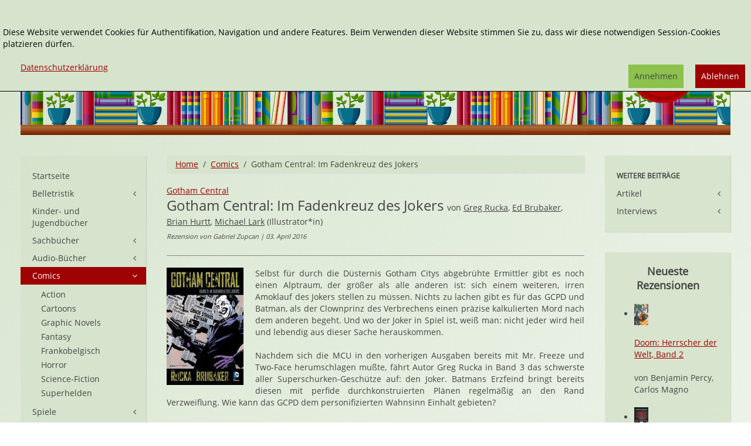

--- FILE ---
content_type: text/html; charset=utf-8
request_url: https://www.janetts-meinung.de/comics/gotham-central-im-fadenkreuz-des-jokers
body_size: 14066
content:
<!DOCTYPE HTML>
<html lang="de-de" dir="ltr"  data-config='{"twitter":0,"plusone":0,"facebook":0,"style":"janetts"}' xmlns:fb="http://ogp.me/ns/fb#">

<head>
<meta charset="utf-8">
<meta http-equiv="X-UA-Compatible" content="IE=edge">
<meta name="viewport" content="width=device-width, initial-scale=1">
<base href="https://www.janetts-meinung.de/comics/gotham-central-im-fadenkreuz-des-jokers" />
	<meta name="rights" content="Copyrigth: Janetts Meinung" />
	<meta name="author" content="Gabriel Zupcan" />
	<meta http-equiv="content-type" content="text/html; charset=utf-8" />
	<meta name="description" content="Gelinde gesagt, ist „Im Fadenkreuz des Jokers“ sicherlich eines der besten Bat- und Crime-Comics der letzten Jahre. Der einzige Vorwurf den man hier bringen kann ist, dass die Serie nur eine Neuauflage und bereits 2003 erschienen ist. Dazu kann man nur sagen: besser jetzt lesen, als nie." />
	<meta name="generator" content="Joomla! - Open Source Content Management" />
	<title>Gotham Central: Im Fadenkreuz des Jokers von Greg Rucka Ed Brubaker Brian Hurtt Michael Lark</title>
	<link href="/comics/gotham-central-im-fadenkreuz-des-jokers" rel="canonical" />
	<link href="/templates/yoo_master2/favicon.ico" rel="shortcut icon" type="image/vnd.microsoft.icon" />
	<link href="/media/zoo/applications/rezensionen/elements/adminrating/assets/css/adminrating.css?ver=20191031" rel="stylesheet" type="text/css" />
	<link href="/plugins/system/jce/css/content.css?e4a1e36ae218c0db24b2e3ae20e45dec" rel="stylesheet" type="text/css" />
	<link href="/modules/mod_zooitem/tmpl/list/style.css?ver=20191031" rel="stylesheet" type="text/css" />
	<link href="/modules/mod_zoocategorystats/tmpl/style.css" rel="stylesheet" type="text/css" />
	<link href="/media/plg_system_eprivacy/css/definitions.min.css?e4a1e36ae218c0db24b2e3ae20e45dec" rel="stylesheet" type="text/css" />
	<link href="/media/plg_system_eprivacy/css/ribbon.min.css?e4a1e36ae218c0db24b2e3ae20e45dec" rel="stylesheet" type="text/css" />
	<style type="text/css">
.plg_system_eprivacy_module .plg_system_eprivacy_message {
border:1px solid #a9a900;
background-color:#ffffe1;
padding:5px;
}
.plg_system_eprivacy_module .plg_system_eprivacy_message button.plg_system_eprivacy_agreed {
color:#000;
background-color:#0f0;
}
.plg_system_eprivacy_module .plg_system_eprivacy_message button.plg_system_eprivacy_declined {
color:#fff;
background-color:#f00;
}
.plg_system_eprivacy_module div.plg_system_eprivacy_accepted,
.plg_system_eprivacy_module div.plg_system_eprivacy_declined {
overflow:hidden;
border: 1px solid #ccc;
color: #999;
vertical-align:middle;

padding:5px;
}
.plg_system_eprivacy_module div.plg_system_eprivacy_accepted button,

.plg_system_eprivacy_module div.plg_system_eprivacy_declined button {
float:right;
}.activebar-container {
background-color:rgba(214,228,205,1);
border-bottom:1px solid #000000;
color:#000;
}
.activebar-container p {
margin:5px;
text-align:left;
}
.activebar-container button {
float:right;
clear:none;
margin:5px 10px;
padding:5px 10px;
}
.activebar-container button.decline {

}
.activebar-container button.accept {
background-color: #8cc14c;
}
.activebar-container ul.links,.activebar-container ul.links li {
display:block;
}
.activebar-container ul.links li {
margin:0 5px;
float:left;
clear:none;
}
.cookietable {

     overflow: hidden; 
}
	</style>
	<script type="application/json" class="joomla-script-options new">{"csrf.token":"bf1884618a1aa9d71e466bd7a6f9777f","system.paths":{"root":"","base":""},"joomla.jtext":{"PLG_SYS_EPRIVACY_JSMESSAGE":"By clicking OK, you are accepting cookies.","PLG_SYS_EPRIVACY_MESSAGE":"<br \/><br \/>Diese Website verwendet Cookies f\u00fcr Authentifikation, Navigation und andere Features. Beim Verwenden dieser Website stimmen Sie zu, dass wir diese notwendigen Session-Cookies platzieren d\u00fcrfen. ","PLG_SYS_EPRIVACY_TH_COOKIENAME":"Cookie Name","PLG_SYS_EPRIVACY_TH_COOKIEDOMAIN":"Domain","PLG_SYS_EPRIVACY_TH_COOKIEDESCRIPTION":"Description","PLG_SYS_EPRIVACY_TD_SESSIONCOOKIE":"Session Cookie","PLG_SYS_EPRIVACY_TD_SESSIONCOOKIE_DESC":"Session Cookie","PLG_SYS_EPRIVACY_POLICYTEXT":"Datenschutzerkl\u00e4rung","PLG_SYS_EPRIVACY_LAWLINK_TEXT":"","PLG_SYS_EPRIVACY_GDPRLINK_TEXT":"","PLG_SYS_EPRIVACY_AGREE":"Annehmen","PLG_SYS_EPRIVACY_DECLINE":"Ablehnen","PLG_SYS_EPRIVACY_CONFIRMUNACCEPT":"Performing this action will remove all cookies set by this website.  Third party cookies will no longer communicate to their parent sites, but cannot be removed by this website and must be removed by other means.\n\nAre you sure you want to disable and remove cookies?"},"plg_system_eprivacy":{"displaytype":"ribbon","autoopen":true,"accepted":false,"root":"\/index.php","cookies":{"sessioncookie":false,"accepted":[]},"cookie":{"domain":".www.janetts-meinung.de","path":null},"loginlinks":[],"country":"not detected","cookieregex":{"8":[{"name":"_ga","type":"string","domain":".janetts-meinung.de","path":"\/"},{"name":"_gat","type":"string","domain":".janetts-meinung.de","path":"\/"},{"name":"_gid","type":"string","domain":".janetts-meinung.de","path":"\/"}]},"policyurl":"\/datenschutz","policytarget":"_blank","agreeclass":"uk-button uk-button-default","declineclass":"uk-button uk-button-primary","lawlink":[]}}</script>
	<script src="/media/template/jquery.min-6b3340c4.js?e4a1e36ae218c0db24b2e3ae20e45dec" type="text/javascript"></script>
	<script src="/media/template/jquery-noconflict-89c0b6ae.js?e4a1e36ae218c0db24b2e3ae20e45dec" type="text/javascript"></script>
	<script src="/media/template/jquery-migrate.min-f2647b85.js?e4a1e36ae218c0db24b2e3ae20e45dec" type="text/javascript"></script>
	<script src="/media/zoo/assets/js/responsive.js?ver=20191031" type="text/javascript"></script>
	<script src="/components/com_zoo/assets/js/default.js?ver=20191031" type="text/javascript"></script>
	<script src="/media/template/bootstrap.min-c76ce838.js?e4a1e36ae218c0db24b2e3ae20e45dec" type="text/javascript"></script>
	<script src="/media/plg_system_eprivacy/js/base64.min.js?e4a1e36ae218c0db24b2e3ae20e45dec" type="text/javascript"></script>
	<script src="/media/plg_system_eprivacy/js/eprivacy.class.min.js?e4a1e36ae218c0db24b2e3ae20e45dec" type="text/javascript"></script>
	<script src="/media/system/js/core.js?e4a1e36ae218c0db24b2e3ae20e45dec" type="text/javascript"></script>
	<script src="/media/widgetkit/uikit2-6df644e4.js" type="text/javascript"></script>
	<script src="/media/widgetkit/wk-scripts-c5037b4d.js" type="text/javascript"></script>
	<meta property="og:url" content="https://www.janetts-meinung.de/comics/gotham-central-im-fadenkreuz-des-jokers" />
	<meta property="og:image" content="https://www.janetts-meinung.de/images/cover/9783957987334.jpg" /><meta property="og:image:width" content="131"/><meta property="og:image:height" content="200"/>
	<meta property="og:title" content="Gotham Central: Im Fadenkreuz des Jokers" />
	<meta property="og:site_name" content="Janetts Meinung" />
	<meta property="og:description" content=" Gelinde gesagt, ist &bdquo;Im Fadenkreuz des Jokers&ldquo; sicherlich eines der besten Bat- und Crime-Comics der letzten Jahre. Der einzige Vorwurf den man hier bringen kann ist, dass die Serie nur eine Neuauflage und bereits 2003 erschienen ist. Dazu kann man nur sagen: besser jetzt lesen, als nie." />
	<meta name="referrer" content="no-referrer">

<link rel="apple-touch-icon-precomposed" href="/templates/yoo_master2/apple_touch_icon.png">
<link rel="stylesheet" href="/media/template/bootstrap-923dfdb6.css">
<link rel="stylesheet" href="/media/template/theme-f4a79ae9.css">
<script src="/media/template/theme-727697a2.js"></script>
</head>

<body class="tm-sidebar-a-left tm-sidebar-b-right tm-sidebars-2 tm-noblog">
<div class="tm-bg-image">
	<div class="uk-container uk-container-center">

		
				<div class="tm-headerbar uk-clearfix uk-hidden-small">

						<a class="tm-logo" href="https://www.janetts-meinung.de">
	<div class="tm-logo-text">
  
</div></a>
			
			<div class="uk-panel">
<form id="search-40-696e204bc67f0" class="uk-search" action="/comics" method="post" data-uk-search="{'source': '/component/search/?tmpl=raw&amp;type=json&amp;ordering=&amp;searchphrase=exact', 'param': 'searchword', 'msgResultsHeader': 'Suchergebnis', 'msgMoreResults': 'Weitere Ergebnisse', 'msgNoResults': 'Nichts gefunden', flipDropdown: 1}">
	<input class="uk-search-field" type="text" name="searchword" placeholder="suchen...">
	<input type="hidden" name="task"   value="search">
    <input type="hidden" name="searchphrase" value="exact" />
	<input type="hidden" name="option" value="com_search">
	<input type="hidden" name="Itemid" value="1665">

</form>
</div>
<div class="uk-panel"><ul class="uk-nav uk-nav-parent-icon uk-nav-side" data-uk-nav="{}"><li><a href="/erweiterte-suche">Erweiterte Suche</a></li></ul></div>
<div class="uk-panel"></div>            <div class="tm-headerbar-inner"></div>
		</div>
		
				<nav class="tm-navbar uk-navbar uk-hidden-large uk-hidden-medium">

						
		<ul class="uk-navbar-nav uk-hidden-small">
			<li class="uk-parent" data-uk-dropdown>
				<a href="#"></a>
				<div class="uk-dropdown uk-dropdown-navbar">
	</div>
			</li>
		</ul>			
						<a href="#offcanvas" class="uk-navbar-toggle uk-visible-small" data-uk-offcanvas></a>
			
			
						<div class="uk-navbar-content uk-navbar-center uk-visible-small"><a class="tm-logo-small" href="https://www.janetts-meinung.de">
	<img src="/images/janetts-logo.svg" alt="logo" class="tm-logo-image-small" /></a></div>
			
		</nav>
		
		
		
				<div class="tm-middle uk-grid" data-uk-grid-match data-uk-grid-margin>

						<div class="tm-main uk-width-medium-3-5 uk-push-1-5">

				
								<main class="tm-content">

										<ul class="uk-breadcrumb"><li><a href="/">Home</a></li><li><a href="/comics">Comics</a></li><li class="uk-active"><span>Gotham Central: Im Fadenkreuz des Jokers</span></li></ul>					
					<div id="system-message-container">
</div>

<div class="yoo-zoo rezensionen-janetts rezensionen-janetts-gotham-central-im-fadenkreuz-des-jokers">

			
<div class="uk-article" itemscope itemtype="http://schema.org/Review">
    <div itemprop="itemReviewed" itemscope itemtype="http://schema.org/Book">
                     <a href="/gotham-central" title="Gotham Central">Gotham Central</a>             <br>
                <div class="tm-article-head">
                    <h1 class="uk-article-title tm-float-title">
                 <span itemprop="name">Gotham Central: Im Fadenkreuz des Jokers</span>             </h1>
            
        
                    <span class="tm-title-addition">
        von <a href="/greg-rucka" title="Greg Rucka">Greg Rucka</a>, <a href="/ed-brubaker" title="Ed Brubaker">Ed Brubaker</a>, <a href="/brian-hurtt" title="Brian Hurtt">Brian Hurtt</a>, <a href="/michael-lark" title="Michael Lark">Michael Lark</a> 
 (Illustrator*in)     </span>
        
                    <br/><span class="tm-meta">
        Rezension von  Gabriel Zupcan 
| 03. April 2016     </span>
        

    </div>
      
                <hr>
                    <div class="uk-align-medium-left">
                 

	<a href="/images/cover/9783957987334.jpg"  data-uk-lightbox><img src="/cache/com_zoo/images/9783957987334_71524864769ad49161fcf639c37bf727.jpg" alt="Gotham Central: Im Fadenkreuz des Jokers" width="131" height="200" itemprop="image" srcset="/images/cover/9783957987334.jpg 1.5x"/></a>
             </div>
        
                     <p>Selbst für durch die Düsternis Gotham Citys abgebrühte Ermittler gibt es noch einen Alptraum, der größer als alle anderen ist: sich einem weiteren, irren Amoklauf des Jokers stellen zu müssen. Nichts zu lachen gibt es für das GCPD und Batman, als der Clownprinz des Verbrechens einen präzise kalkulierten Mord nach dem anderen begeht. Und wo der Joker in Spiel ist, weiß man: nicht jeder wird heil und lebendig aus dieser Sache herauskommen.</p> 
 <p>Nachdem sich die MCU in den vorherigen Ausgaben bereits mit Mr. Freeze und Two-Face herumschlagen mußte, fährt Autor Greg Rucka in Band 3 das schwerste aller Superschurken-Geschütze auf: den Joker. Batmans Erzfeind bringt bereits diesen mit perfide durchkonstruierten Plänen regelmäßig an den Rand Verzweiflung. Wie kann das GCPD dem personifizierten Wahnsinn Einhalt gebieten?</p>
<p>Zuerst „beleuchtet“ aber Co-Autor Ed Brubaker im Prolog für uns im wahrsten Sinne des Wortes das Batsignal. Hat man sich nicht schon des Öfteren gefragt, wie es rechtlich abgedeckt ist, wenn die Polizeibehörde der Stadt durch ein offensichtlich überall sichtbares Zeichen, die „Konsultation“ durch einen Vigilanten heranzieht? Im Prolog wird uns erklärt, dass das Batsignal von einer zivilen Angestellten des GCPD namens Stacy bedient wird. Stacys Geschichte wirft nicht nur einen Blick auf ihren ungewöhnlichen Job und ihre seltsamen Träume, sondern auch auf einige Handlungsfäden aus den vorangegangenen Ausgaben, sowie einen alltäglichen Fall aus Gotham. Sehr stimmungsvoll schafft es Brubaker spielend an Ruckas Erzählstil anzuknüpfen.</p>
<p>Nach dem Einstieg geht es weiter in das Büro des Bürgermeisters, wo Commissioner Akins, der Nachfolger von Gordon, eine Besprechung hat. Das frostige Frühstückskränzchen wird jäh durch einen Schuss unterbrochen und der Bürgermeister liegt tot auf dem Teppich seines Büros. Der schockierte Akins alarmiert sofort die MCU, doch bevor die Ermittlungen Fahrt aufnehmen können, fallen weitere tödliche Schüsse und der vorweihnachtliche Schnee in Gothams Straßen färbt sich blutrot. Durch Hinweise auf einem Tatort wird sehr schnell klar, dass der Scharfschütze niemand geringerer als der Joker höchstselbst ist und leise Panik macht sich im GCPD breit, denn dieser Gegner ist tödlicher als jeder andere.</p>
<p>Die Jagd auf den Joker ist extrem spannend erzählt. Die düstere Atmosphäre gewinnt durch konstanten Schneefall zusätzlich an Drama und das vorsichtige Aufdecken der Puzzleteile hält den Leser gebannt in Atem. Es ist praktisch unmöglich diese Geschichte nicht am Stück durchzulesen. Neben dem Thrill der Haupthandlung vernachlässigt Rucka aber auch nicht die bereits vorhandenen Handlungselemente die sich seit Beginn der Serie entwickelt haben und die Zahnräder von Gotham Central fangen an wie ein perfektes Uhrwerk zu rotieren. Abgerundet wird es durch den realistischen Stil von Michael Lark und die Neo-Noir Farbgebung, so dass die Erzählung und die Darstellung eine perfekte Symbiose eingehen.</p>                                     <div class="uk-text-bold">
                  <div itemprop="description"><p>Gelinde gesagt, ist „Im Fadenkreuz des Jokers“ sicherlich eines der besten Bat- und Crime-Comics der letzten Jahre. Der einzige Vorwurf den man hier bringen kann ist, dass die Serie nur eine Neuauflage und bereits 2003 erschienen ist. Dazu kann man nur sagen: besser jetzt lesen, als nie.</p></div>             </div>
                        <div class="uk-grid uk-grid-medium uk-margin-top" >
                            <div class="uk-width-medium-1-2">
                    <div class="uk-panel uk-panel-box">
                        <h3 class="uk-panel-title">Details</h3>
                        <ul class="zoo-item-list zoo-list">
                            
<li class="element element-relateditemspro element-relateditems element-relateditems element-relateditems">
<div class="uk-grid">
	<div class="uk-text-bold uk-width-2-5">Autor*in: </div> <div class="uk-width-3-5 uk-text-break" ><a href="/greg-rucka" title="Greg Rucka">Greg Rucka</a><br /><a href="/ed-brubaker" title="Ed Brubaker">Ed Brubaker</a><br /><a href="/brian-hurtt" title="Brian Hurtt">Brian Hurtt</a><br /><a href="/michael-lark" title="Michael Lark">Michael Lark</a></div></div>
</li>

<li class="element element-relateditemspro element-relateditems element-relateditems element-relateditems">
<div class="uk-grid">
	<div class="uk-text-bold uk-width-2-5">Serie: </div> <div class="uk-width-3-5 uk-text-break" ><a href="/gotham-central" title="Gotham Central">Gotham Central</a></div></div>
</li>

<li class="element element-text">
<div class="uk-grid">
	<div class="uk-text-bold uk-width-2-5">Band: </div> <div class="uk-width-3-5 uk-text-break" >3</div></div>
</li>

<li class="element element-relateditemspro element-relateditems element-relateditems element-relateditems">
<div class="uk-grid">
	<div class="uk-text-bold uk-width-2-5">Verlag: </div> <div class="uk-width-3-5 uk-text-break" ><a href="/panini" title="Panini">Panini</a></div></div>
</li>

<li class="element element-relatedcategories">
<div class="uk-grid">
	<div class="uk-text-bold uk-width-2-5">Genre: </div> <div class="uk-width-3-5 uk-text-break" ><a href="/comics/superhelden">Superhelden</a></div></div>
</li>

<li class="element element-select">
<div class="uk-grid">
	<div class="uk-text-bold uk-width-2-5">Sprache: </div> <div class="uk-width-3-5 uk-text-break" >Deutsch</div></div>
</li>

<li class="element element-date">
<div class="uk-grid">
	<div class="uk-text-bold uk-width-2-5">Erschienen: </div> <div class="uk-width-3-5 uk-text-break" >03/2016</div></div>
</li>

<li class="element element-text">
<div class="uk-grid">
	<div class="uk-text-bold uk-width-2-5">Umfang: </div> <div class="uk-width-3-5 uk-text-break" itemprop="numberOfPages" >124 Seiten</div></div>
</li>

<li class="element element-select">
<div class="uk-grid">
	<div class="uk-text-bold uk-width-2-5">Typ: </div> <div class="uk-width-3-5 uk-text-break" >Taschenbuch</div></div>
</li>

<li class="element element-formatedtext">
<div class="uk-grid">
	<div class="uk-text-bold uk-width-2-5">EAN: </div> <div class="uk-width-3-5 uk-text-break" >4190220514992</div></div>
</li>

<li class="element element-formatedtext">
<div class="uk-grid">
	<div class="uk-text-bold uk-width-2-5">ISBN 13: </div> <div class="uk-width-3-5 uk-text-break" itemprop="isbn" >9783957987334</div></div>
</li>

<li class="element element-text">
<div class="uk-grid">
	<div class="uk-text-bold uk-width-2-5">Preis (D): </div> <div class="uk-width-3-5 uk-text-break" >14,99 €</div></div>
</li>                        </ul>
                    </div>
                </div>
                                        <div class="uk-width-medium-1-2">
                    <div class="uk-panel uk-panel-box">
                        <h3 class="uk-panel-title">Bewertung</h3>
                        <ul class="zoo-item-list zoo-list">
                            
<li class="element element-adminrating">
<div class="uk-grid">
	<div class="uk-text-bold uk-width-2-5">Gesamt: </div> <div class="uk-width-3-5 uk-text-break" >
<div class="yoo-zoo adminrating">
	<div class="adminrating-container star5">
        <div class="previous-adminrating" style="width: 100%;"></div>

        <div class="current-adminrating">

                            <div class="stars star5" title="5 von 5"></div>
                            <div class="stars star4" title="4 von 5"></div>
                            <div class="stars star3" title="3 von 5"></div>
                            <div class="stars star2" title="2 von 5"></div>
                            <div class="stars star1" title="1 von 5"></div>
                            <div class="stars star0" title="0 von 5"></div>
            
        </div>
	</div>

	
	

	
</div>
</div></div>
</li>

<li class="element element-adminrating">
<div class="uk-grid">
	<div class="uk-text-bold uk-width-2-5">Spannung: </div> <div class="uk-width-3-5 uk-text-break" >
<div class="yoo-zoo adminrating">
	<div class="adminrating-container star5">
        <div class="previous-adminrating" style="width: 100%;"></div>

        <div class="current-adminrating">

                            <div class="stars star5" title="5 von 5"></div>
                            <div class="stars star4" title="4 von 5"></div>
                            <div class="stars star3" title="3 von 5"></div>
                            <div class="stars star2" title="2 von 5"></div>
                            <div class="stars star1" title="1 von 5"></div>
                            <div class="stars star0" title="0 von 5"></div>
            
        </div>
	</div>

	
	

	
</div>
</div></div>
</li>

<li class="element element-adminrating">
<div class="uk-grid">
	<div class="uk-text-bold uk-width-2-5">Anspruch: </div> <div class="uk-width-3-5 uk-text-break" >
<div class="yoo-zoo adminrating">
	<div class="adminrating-container star5">
        <div class="previous-adminrating" style="width: 80%;"></div>

        <div class="current-adminrating">

                            <div class="stars star4" title="4 von 4"></div>
                            <div class="stars star3" title="3 von 4"></div>
                            <div class="stars star2" title="2 von 4"></div>
                            <div class="stars star1" title="1 von 4"></div>
                            <div class="stars star0" title="0 von 4"></div>
            
        </div>
	</div>

	
	

	
</div>
</div></div>
</li>

<li class="element element-adminrating">
<div class="uk-grid">
	<div class="uk-text-bold uk-width-2-5">Gewalt: </div> <div class="uk-width-3-5 uk-text-break" >
<div class="yoo-zoo adminrating">
	<div class="adminrating-container star5">
        <div class="previous-adminrating" style="width: 80%;"></div>

        <div class="current-adminrating">

                            <div class="stars star4" title="4 von 4"></div>
                            <div class="stars star3" title="3 von 4"></div>
                            <div class="stars star2" title="2 von 4"></div>
                            <div class="stars star1" title="1 von 4"></div>
                            <div class="stars star0" title="0 von 4"></div>
            
        </div>
	</div>

	
	

	
</div>
</div></div>
</li>

<li class="element element-adminrating">
<div class="uk-grid">
	<div class="uk-text-bold uk-width-2-5">Illustration: </div> <div class="uk-width-3-5 uk-text-break" >
<div class="yoo-zoo adminrating">
	<div class="adminrating-container star5">
        <div class="previous-adminrating" style="width: 80%;"></div>

        <div class="current-adminrating">

                            <div class="stars star4" title="4 von 4"></div>
                            <div class="stars star3" title="3 von 4"></div>
                            <div class="stars star2" title="2 von 4"></div>
                            <div class="stars star1" title="1 von 4"></div>
                            <div class="stars star0" title="0 von 4"></div>
            
        </div>
	</div>

	
	

	
</div>
</div></div>
</li>                        </ul>
                    </div>
					 					
						<div class="uk-panel uk-panel-box">
						   
							<ul class="zoo-item-list zoo-list">
								
<li class="element element-relateditemspro element-relateditems element-relateditems element-relateditems element-relateditems">
<div class="uk-grid">
	<div class="uk-text-bold uk-width-2-5">Schlagworte: </div> <div class="uk-width-3-5 uk-text-break" ><a href="/noir" title="Noir">Noir</a></div></div>
</li>							</ul>
						</div>
					
									
                </div>
				
            			

                            <div class="uk-width-medium-1-1 uk-text-right">
                    <span class="uk-text-small uk-text-muted ">Affiliate Links</span>
                    <ul class="tm-list-buttons uk-margin-remove-top">
                        
<li class="element element-amazonlink uk-margin-small-top" >
	<a href="http://www.amazon.de/dp/9783957987334/?tag=janetmeinu-21" target="_blank" rel="nofollow" class="uk-button uk-button-success">Bei Amazon bestellen</a></li>

<li class="element element-formatedtext uk-margin-small-top" >
	<a href="https://www.tyrolia.at/list/9783957987334?pk_campaign=janetts-meinung" target="_blank" rel="nofollow" class="uk-button uk-button-danger">Bei Tyrolia bestellen</a></li>

<li class="element element-link uk-margin-small-top" >
	<a class="uk-button tm-button-blue" href="https://www.paninishop.de/artikel/dgoce003-gotham-central-3-softcover-softcover" title="Bei Panini bestellen" target="_blank" >Bei Panini bestellen</a></li>                    </ul>
                </div>
                    </div>



        
        
        
                    <h3>Könnte Ihnen auch gefallen:</h3>

            <div class="uk-panel  uk-panel-box uk-panel-default tm-panel-highlight " >

                <div class="uk-panel-body">
            <div class="uk-grid-width-1-1 uk-grid-width-small-1-1 uk-grid-width-medium-1-1 uk-grid-width-large-1-3 uk-text-left uk-block-primary"  data-uk-grid="{gutter: 30}" id="tm-rezi-related">
             

<div>  <div class="uk-panel uk-panel-box">
            <div class="uk-panel-badge uk-badge  uk-badge-success">
             Taschenbuch         </div>
    <h2 class="uk-h4 uk-text-break">
	 <a title="Gotham Central: Bullocks letzter Fall" href="/comics/gotham-central-bullocks-letzter-fall">Gotham Central: Bullocks letzter Fall</a> </h2>



<div class="uk-align-medium-left">
	 
	<a href="/comics/gotham-central-bullocks-letzter-fall" title="Gotham Central: Bullocks letzter Fall" ><img src="/cache/com_zoo/images/9783957989758_7e53ec8ac9b77672ea9c212844083527.jpg" alt="Gotham Central: Bullocks letzter Fall" width="39" height="60" title="Gotham Central: Bullocks letzter Fall" /></a>
 </div>

	
<li class="element element-relatedcategories" >
	<strong>Genre: </strong> <a href="/comics/superhelden">Superhelden</a></li>

<li class="element element-textarea" >
	In den Nachwehen der Weihnachtstragödie, die der Joker verursacht hat, stürzen sich die Detectives der MCU auf zwei neue Fälle. Eine Tote in einem Müllcontainer zu Neujahr ruft die Huntress auf den...</li>




</div></div>
 

<div>  <div class="uk-panel uk-panel-box">
            <div class="uk-panel-badge uk-badge  uk-badge-success">
             Taschenbuch         </div>
    <h2 class="uk-h4 uk-text-break">
	 <a title="Gotham Central: Doppeltes Spiel" href="/comics/gotham-central-doppeltes-spiel">Gotham Central: Doppeltes Spiel</a> </h2>



<div class="uk-align-medium-left">
	 
	<a href="/comics/gotham-central-doppeltes-spiel" title="Gotham Central: Doppeltes Spiel" ><img src="/cache/com_zoo/images/9783957984845_64a3c41331c2800535bf6f8410a368f1.jpg" alt="Gotham Central: Doppeltes Spiel" width="39" height="60" title="Gotham Central: Doppeltes Spiel" /></a>
 </div>

	
<li class="element element-relatedcategories" >
	<strong>Genre: </strong> <a href="/comics/superhelden">Superhelden</a></li>

<li class="element element-textarea" >
	Es ist nicht immer einfach als Frau in der Macho-Umgebung der Major Crimes Unit des GCPD zu bestehen, und das obwohl diese selbst von einer Frau geleitet wird. Doch wenn ein alter Feind beginnt ihr das...</li>




</div></div>
 

<div>  <div class="uk-panel uk-panel-box">
            <div class="uk-panel-badge uk-badge  uk-badge-success">
             Taschenbuch         </div>
    <h2 class="uk-h4 uk-text-break">
	 <a title="Gotham Central: In Erfüllung der Pflicht" href="/comics/gotham-central-in-erfuellung-der-pflicht">Gotham Central: In Erfüllung der Pflicht</a> </h2>



<div class="uk-align-medium-left">
	 
	<a href="/comics/gotham-central-in-erfuellung-der-pflicht" title="Gotham Central: In Erfüllung der Pflicht" ><img src="/cache/com_zoo/images/9783957984838_a81228222892809eebd97894500cf529.jpg" alt="Gotham Central: In Erfüllung der Pflicht" width="39" height="60" title="Gotham Central: In Erfüllung der Pflicht" /></a>
 </div>

	
<li class="element element-relatedcategories" >
	<strong>Genre: </strong> <a href="/comics/superhelden">Superhelden</a></li>

<li class="element element-textarea" >
	In Gotham Citys Kampf gegen das Verbrechen werden die Kapitalverbrechen von Batman untersucht. Moment! Gibt es da nicht auch eine städtische Polizeibehörde die meistens komplett nutzlos ist und deren...</li>




</div></div>
 
 

<div>  <div class="uk-panel uk-panel-box">
            <div class="uk-panel-badge uk-badge  uk-badge-success">
             Taschenbuch         </div>
    <h2 class="uk-h4 uk-text-break">
	 <a title="Gotham Central: In Erfüllung der Pflicht" href="/comics/gotham-central-in-erfuellung-der-pflicht">Gotham Central: In Erfüllung der Pflicht</a> </h2>



<div class="uk-align-medium-left">
	 
	<a href="/comics/gotham-central-in-erfuellung-der-pflicht" title="Gotham Central: In Erfüllung der Pflicht" ><img src="/cache/com_zoo/images/9783957984838_a81228222892809eebd97894500cf529.jpg" alt="Gotham Central: In Erfüllung der Pflicht" width="39" height="60" title="Gotham Central: In Erfüllung der Pflicht" /></a>
 </div>

	
<li class="element element-relatedcategories" >
	<strong>Genre: </strong> <a href="/comics/superhelden">Superhelden</a></li>

<li class="element element-textarea" >
	In Gotham Citys Kampf gegen das Verbrechen werden die Kapitalverbrechen von Batman untersucht. Moment! Gibt es da nicht auch eine städtische Polizeibehörde die meistens komplett nutzlos ist und deren...</li>




</div></div>
 

<div>  <div class="uk-panel uk-panel-box">
            <div class="uk-panel-badge uk-badge  uk-badge-success">
             Taschenbuch         </div>
    <h2 class="uk-h4 uk-text-break">
	 <a title="Niemandsland 8" href="/comics/niemandsland-8">Niemandsland 8</a> </h2>



<div class="uk-align-medium-left">
	 
	<a href="/comics/niemandsland-8" title="Niemandsland 8" ><img src="/cache/com_zoo/images/9783741612855_c5a83189f4d51e8087c03639283fce45.jpg" alt="Niemandsland 8" width="38" height="60" title="Niemandsland 8" /></a>
 </div>

	
<li class="element element-relatedcategories" >
	<strong>Genre: </strong> <a href="/comics/superhelden">Superhelden</a></li>

<li class="element element-textarea" >
	Das Ende ist nah. Lex Luthors Lexcorp ist in Gotham City eingetroffen, um die Stadt wieder aufzubauen. Doch es wäre nicht Luthor, wenn er nicht seine egoistischen Ziele verfolgen würde. Batman und seine...</li>




</div></div>
 

<div>  <div class="uk-panel uk-panel-box">
            <div class="uk-panel-badge uk-badge  uk-badge-success">
             Hardcover         </div>
    <h2 class="uk-h4 uk-text-break">
	 <a title="Die Schlinge zieht sich zu" href="/comics/die-schlinge-zieht-sich-zu">Die Schlinge zieht sich zu</a> </h2>



<div class="uk-align-medium-left">
	 
	<a href="/comics/die-schlinge-zieht-sich-zu" title="Die Schlinge zieht sich zu" ><img src="/cache/com_zoo/images/9783936480726_110daa1ff68b0e658467ad412e4a8a5b.jpg" alt="Die Schlinge zieht sich zu" width="39" height="60" title="Die Schlinge zieht sich zu" /></a>
 </div>

	
<li class="element element-textarea" >
	Wenn man in einer gefährlichen Situation steckt, glaubt man oft, es kann nicht mehr schlimmer kommen. Dieser Glaube hält dann genau so lange an, bis es schlimmer kommt. Dem Doppelagenten Holden Carver...</li>




</div></div>
 

<div>  <div class="uk-panel uk-panel-box">
            <div class="uk-panel-badge uk-badge  uk-badge-success">
             Taschenbuch         </div>
    <h2 class="uk-h4 uk-text-break">
	 <a title="Superman Sonderband - Clark Kent ist Superman" href="/comics/superman-sonderband-clark-kent-ist-superman">Superman Sonderband - Clark Kent ist Superman</a> </h2>



<div class="uk-align-medium-left">
	 
	<a href="/comics/superman-sonderband-clark-kent-ist-superman" title="Superman Sonderband - Clark Kent ist Superman" ><img src="/cache/com_zoo/images/9783741620768_a9eef03f4f079850e586f7e567153092.jpg" alt="Superman Sonderband - Clark Kent ist Superman" width="39" height="60" title="Superman Sonderband - Clark Kent ist Superman" /></a>
 </div>

	
<li class="element element-relatedcategories" >
	<strong>Genre: </strong> <a href="/comics/superhelden">Superhelden</a></li>

<li class="element element-textarea" >
	Wie gut, dass niemand weiß, dass Clark Kent, der unauffällige Reporter aus dem Kaff Smallville in Wirklichkeit SUPERMAN, der größte Held der Erde ist! Doch was würde geschehen, wenn seine Geheimidentität...</li>




</div></div>
 

<div>  <div class="uk-panel uk-panel-box">
            <div class="uk-panel-badge uk-badge  uk-badge-success">
             Taschenbuch         </div>
    <h2 class="uk-h4 uk-text-break">
	 <a title="Niemandsland 7" href="/comics/niemandsland-7">Niemandsland 7</a> </h2>



<div class="uk-align-medium-left">
	 
	<a href="/comics/niemandsland-7" title="Niemandsland 7" ><img src="/cache/com_zoo/images/9783741609756_1cd7b848a14fed01bbdb085aae11218e.jpg" alt="Niemandsland 7" width="39" height="60" title="Niemandsland 7" /></a>
 </div>

	
<li class="element element-relatedcategories" >
	<strong>Genre: </strong> <a href="/comics/superhelden">Superhelden</a></li>

<li class="element element-textarea" >
	Die Lage im Niemandsland spitzt sich weiter zu: die Splitterfaktion des GCPD unter SWAT-Officer Pettit wird zunehmend aggressiver und ist bereit über die Leichen von Unschuldigen zu gehen. Catwoman kehrt...</li>




</div></div>
 

<div>  <div class="uk-panel uk-panel-box">
            <div class="uk-panel-badge uk-badge  uk-badge-success">
             Hardcover         </div>
    <h2 class="uk-h4 uk-text-break">
	 <a title="Die Gretchenfrage" href="/comics/die-gretchenfrage">Die Gretchenfrage</a> </h2>



<div class="uk-align-medium-left">
	 
	<a href="/comics/die-gretchenfrage" title="Die Gretchenfrage" ><img src="/cache/com_zoo/images/9783936480733_0e7d6ddf844adf8352b1b2060753c1fd.jpg" alt="Die Gretchenfrage" width="40" height="60" title="Die Gretchenfrage" /></a>
 </div>

	
<li class="element element-textarea" >
	Gewisse Fragen gehen in die Literaturgeschichte ein. Zum Beispiel die so genannte "Gretchenfrage". Ihren Ursprung hat sie in Goethes Faust, der Tragödie erster Teil. In Ed Brubakers Graphic Novel "Sleeper"...</li>




</div></div>
 

<div>  <div class="uk-panel uk-panel-box">
            <div class="uk-panel-badge uk-badge  uk-badge-success">
             Taschenbuch         </div>
    <h2 class="uk-h4 uk-text-break">
	 <a title="Nackte Angst" href="/comics/nackte-angst">Nackte Angst</a> </h2>



<div class="uk-align-medium-left">
	 
	<a href="/comics/nackte-angst" title="Nackte Angst" ><img src="/cache/com_zoo/images/9783862015924_32fdc2d86499d138a101308cafd84a6b.jpg" alt="Nackte Angst" width="38" height="60" title="Nackte Angst" /></a>
 </div>

	
<li class="element element-textarea" >
	Angst kann sehr gesund und hilfreich sein. Sie lässt uns in entscheidenden Situationen vorsichtiger sein und gibt uns möglicherweise auch den nötigen Adrenalinkick, um die notwendige Anstrengung zu...</li>




</div></div>
 

<div>  <div class="uk-panel uk-panel-box">
            <div class="uk-panel-badge uk-badge  uk-badge-success">
             Hardcover         </div>
    <h2 class="uk-h4 uk-text-break">
	 <a title="Das lange Erwachen" href="/comics/das-lange-erwachen">Das lange Erwachen</a> </h2>



<div class="uk-align-medium-left">
	 
	<a href="/comics/das-lange-erwachen" title="Das lange Erwachen" ><img src="/cache/com_zoo/images/9783936480740_c55a52e1ce8ed77133fd2a841bf320bc.jpg" alt="Das lange Erwachen" width="39" height="60" title="Das lange Erwachen" /></a>
 </div>

	
<li class="element element-textarea" >
	Das Wort "Schläfer" kann unterschiedliche Bedeutungen haben. Entweder bezeichnet es völlig harmlos eine Person die schläft oder jemanden, der in ein bestimmtes System eingeschleust wurde und dort auf...</li>




</div></div>
 

<div>  <div class="uk-panel uk-panel-box">
            <div class="uk-panel-badge uk-badge  uk-badge-success">
             Hardcover         </div>
    <h2 class="uk-h4 uk-text-break">
	 <a title="Das Schaf im Wolfspelz" href="/comics/das-schaf-im-wolfspelz">Das Schaf im Wolfspelz</a> </h2>



<div class="uk-align-medium-left">
	 
	<a href="/comics/das-schaf-im-wolfspelz" title="Das Schaf im Wolfspelz" ><img src="/cache/com_zoo/images/9783936480719_e56c0776e25c2ea3f674256ad72c7502.jpg" alt="Das Schaf im Wolfspelz" width="39" height="60" title="Das Schaf im Wolfspelz" /></a>
 </div>

	
<li class="element element-textarea" >
	Es gibt Comicautoren, die Schlagzeilen machen. Doch meist handelt es sich dabei nur um kurze Anekdoten, wenn ein Autor gefragt wird, wie er zur Verfilmung seiner Werke steht. Ed Brubaker hat allerdings...</li>




</div></div>
 

<div>  <div class="uk-panel uk-panel-box">
            <div class="uk-panel-badge uk-badge  uk-badge-success">
             Taschenbuch         </div>
    <h2 class="uk-h4 uk-text-break">
	 <a title="Blutsbande" href="/comics/blutsbande">Blutsbande</a> </h2>



<div class="uk-align-medium-left">
	 
	<a href="/comics/blutsbande" title="Blutsbande" ><img src="/cache/com_zoo/images/9783866076488_94789f3790b7ef85ce7f33cc3edc8d7d.jpg" alt="Blutsbande" width="39" height="60" title="Blutsbande" /></a>
 </div>

	
<li class="element element-textarea" >
	Familienbande sind nicht immer durch positive Gefühlen zwischen den einzelnen Verwandten gekennzeichnet. Aber trotz Streitigkeiten und eventuellen Gewaltfällen ist es dennoch etwas anderes, wenn ein...</li>




</div></div>
 

<div>  <div class="uk-panel uk-panel-box">
            <div class="uk-panel-badge uk-badge  uk-badge-success">
             Taschenbuch         </div>
    <h2 class="uk-h4 uk-text-break">
	 <a title="Gotham Central: Bullocks letzter Fall" href="/comics/gotham-central-bullocks-letzter-fall">Gotham Central: Bullocks letzter Fall</a> </h2>



<div class="uk-align-medium-left">
	 
	<a href="/comics/gotham-central-bullocks-letzter-fall" title="Gotham Central: Bullocks letzter Fall" ><img src="/cache/com_zoo/images/9783957989758_7e53ec8ac9b77672ea9c212844083527.jpg" alt="Gotham Central: Bullocks letzter Fall" width="39" height="60" title="Gotham Central: Bullocks letzter Fall" /></a>
 </div>

	
<li class="element element-relatedcategories" >
	<strong>Genre: </strong> <a href="/comics/superhelden">Superhelden</a></li>

<li class="element element-textarea" >
	In den Nachwehen der Weihnachtstragödie, die der Joker verursacht hat, stürzen sich die Detectives der MCU auf zwei neue Fälle. Eine Tote in einem Müllcontainer zu Neujahr ruft die Huntress auf den...</li>




</div></div>
 

<div>  <div class="uk-panel uk-panel-box">
            <div class="uk-panel-badge uk-badge  uk-badge-success">
             Taschenbuch         </div>
    <h2 class="uk-h4 uk-text-break">
	 <a title="Amerikanische Träumer" href="/comics/amerikanische-traeumer">Amerikanische Träumer</a> </h2>



<div class="uk-align-medium-left">
	 
	<a href="/comics/amerikanische-traeumer" title="Amerikanische Träumer" ><img src="/cache/com_zoo/images/B007Q1LASC_25078d5f8abdff768f59e050e7fda8be.jpg" alt="Amerikanische Träumer" width="39" height="60" title="Amerikanische Träumer" /></a>
 </div>

	
<li class="element element-textarea" >
	Captain America bekommt eine neue "Nummer 1" verpaßt. Solche Ausgaben freuen Sammler und ermuntern vielleicht den einen oder anderen tapferen Neueinsteiger, der sich dadurch vor Jahrzehnten an Marvel-Story-Ballast...</li>




</div></div>
 

<div>  <div class="uk-panel uk-panel-box">
            <div class="uk-panel-badge uk-badge  uk-badge-success">
             Taschenbuch         </div>
    <h2 class="uk-h4 uk-text-break">
	 <a title="Niemandsland 2" href="/comics/batman-niemandsland">Niemandsland 2</a> </h2>



<div class="uk-align-medium-left">
	 
	<a href="/comics/batman-niemandsland" title="Niemandsland 2" ><img src="/cache/com_zoo/images/9783741604829_8b833cdc8eb5c2218fc75877b4316fb5.jpg" alt="Niemandsland 2" width="39" height="60" title="Niemandsland 2" /></a>
 </div>

	
<li class="element element-relatedcategories" >
	<strong>Genre: </strong> <a href="/comics/superhelden">Superhelden</a></li>

<li class="element element-textarea" >
	Gotham City liegt in Schutt und Asche. Zwischen den Ruinen versucht Batman die Ordnung wieder herzustellen. Er hat Verbündete wie das neue Batgirl, seinen treuen Butler Alfred und Azrael, den Helden auf...</li>




</div></div>
 

<div>  <div class="uk-panel uk-panel-box">
            <div class="uk-panel-badge uk-badge  uk-badge-success">
             Taschenbuch         </div>
    <h2 class="uk-h4 uk-text-break">
	 <a title="Catwoman von Ed Brubaker, Band 1" href="/comics/catwoman-von-ed-brubaker-band-1">Catwoman von Ed Brubaker, Band 1</a> </h2>



<div class="uk-align-medium-left">
	 
	<a href="/comics/catwoman-von-ed-brubaker-band-1" title="Catwoman von Ed Brubaker, Band 1" ><img src="/cache/com_zoo/images/9783741625015_b5cc276916e5c8a917e7f343dfec1d1c.jpg" alt="Catwoman von Ed Brubaker, Band 1" width="39" height="60" title="Catwoman von Ed Brubaker, Band 1" /></a>
 </div>

	
<li class="element element-relatedcategories" >
	<strong>Genre: </strong> <a href="/comics/superhelden">Superhelden</a></li>

<li class="element element-textarea" >
	Es gibt Nebencharaktere, die dazu verdammt sind, eine Existenz im Schatten eines größeren, wichtigeren oder prominenteren Protagonisten zu verleben. Zum Glück ist das nicht immer der Fall, sonst wären...</li>




</div></div>
 

<div>  <div class="uk-panel uk-panel-box">
            <div class="uk-panel-badge uk-badge  uk-badge-success">
             Taschenbuch         </div>
    <h2 class="uk-h4 uk-text-break">
	 <a title="Niemandsland 3" href="/comics/niemandsland-3">Niemandsland 3</a> </h2>



<div class="uk-align-medium-left">
	 
	<a href="/comics/niemandsland-3" title="Niemandsland 3" ><img src="/cache/com_zoo/images/9783741605260_7cc13189c5797f79a05f11ef2e654db8.jpg" alt="Niemandsland 3" width="39" height="60" title="Niemandsland 3" /></a>
 </div>

	
<li class="element element-relatedcategories" >
	<strong>Genre: </strong> <a href="/comics/superhelden">Superhelden</a></li>

<li class="element element-textarea" >
	Commissioner Gordon hat eine Entscheidung gefällt. Auf Batman wird er sich künftig nicht verlassen. Zu tief sitzt die Enttäuschung darüber, im zerstörten Gotham im Stich gelassen worden zu sein. Der...</li>




</div></div>
 

<div>  <div class="uk-panel uk-panel-box">
            <div class="uk-panel-badge uk-badge  uk-badge-success">
             Taschenbuch         </div>
    <h2 class="uk-h4 uk-text-break">
	 <a title="Convergence Megaband" href="/comics/convergence-megaband">Convergence Megaband</a> </h2>



<div class="uk-align-medium-left">
	 
	<a href="/comics/convergence-megaband" title="Convergence Megaband" ><img src="/cache/com_zoo/images/9783957986238_5fdf298ea1f0bc80191f96e981ec5909.jpg" alt="Convergence Megaband" width="38" height="60" title="Convergence Megaband" /></a>
 </div>

	
<li class="element element-relatedcategories" >
	<strong>Genre: </strong> <a href="/comics/superhelden">Superhelden</a></li>

<li class="element element-textarea" >
	„Convergence – Kampf der Welten“ ist das aktuelle Megaevent von DC Comics, das sich durch sämtliche erscheinenden Serien zieht und den gesamten Erscheinungskalender beherrscht. Der einfache Name...</li>




</div></div>
 

<div>  <div class="uk-panel uk-panel-box">
            <div class="uk-panel-badge uk-badge  uk-badge-success">
             Taschenbuch         </div>
    <h2 class="uk-h4 uk-text-break">
	 <a title="Obsession" href="/comics/obsession">Obsession</a> </h2>



<div class="uk-align-medium-left">
	 
	<a href="/comics/obsession" title="Obsession" ><img src="/cache/com_zoo/images/9783866078512_27c1607869fdcf4cea244f68fd754898.jpg" alt="Obsession" width="39" height="60" title="Obsession" /></a>
 </div>

	
<li class="element element-textarea" >
	Von etwas besessen zu sein, ist nicht nur den Opfern von Exorzisten vorbehalten. Im übertragenen bedeutet der Begriff nämlich, dass man von etwas nicht mehr loskommt oder seine Gedanken nicht von etwas...</li>




</div></div>
 

<div>  <div class="uk-panel uk-panel-box">
            <div class="uk-panel-badge uk-badge  uk-badge-success">
             Taschenbuch         </div>
    <h2 class="uk-h4 uk-text-break">
	 <a title="Iron Fist - Endspiel" href="/comics/iron-fist-endspiel">Iron Fist - Endspiel</a> </h2>



<div class="uk-align-medium-left">
	 
	<a href="/comics/iron-fist-endspiel" title="Iron Fist - Endspiel" ><img src="/cache/com_zoo/images/9783741600364_b8a935a1be0e9df470b2667ab20cb5ed.jpg" alt="Iron Fist - Endspiel" width="39" height="60" title="Iron Fist - Endspiel" /></a>
 </div>

	
<li class="element element-relatedcategories" >
	<strong>Genre: </strong> <a href="/comics/superhelden">Superhelden</a></li>

<li class="element element-textarea" >
	Es ist der Anzahl der Charaktere in gewissen Comicuniversen geschuldet, dass manche von ihnen ewige Randcharaktere bleiben. Randfiguren, die vielleicht immer wieder in Teams auftauchen oder als Sidekicks...</li>




</div></div>
 

<div>  <div class="uk-panel uk-panel-box">
            <div class="uk-panel-badge uk-badge  uk-badge-success">
             Taschenbuch         </div>
    <h2 class="uk-h4 uk-text-break">
	 <a title="Gotham Central: Doppeltes Spiel" href="/comics/gotham-central-doppeltes-spiel">Gotham Central: Doppeltes Spiel</a> </h2>



<div class="uk-align-medium-left">
	 
	<a href="/comics/gotham-central-doppeltes-spiel" title="Gotham Central: Doppeltes Spiel" ><img src="/cache/com_zoo/images/9783957984845_64a3c41331c2800535bf6f8410a368f1.jpg" alt="Gotham Central: Doppeltes Spiel" width="39" height="60" title="Gotham Central: Doppeltes Spiel" /></a>
 </div>

	
<li class="element element-relatedcategories" >
	<strong>Genre: </strong> <a href="/comics/superhelden">Superhelden</a></li>

<li class="element element-textarea" >
	Es ist nicht immer einfach als Frau in der Macho-Umgebung der Major Crimes Unit des GCPD zu bestehen, und das obwohl diese selbst von einer Frau geleitet wird. Doch wenn ein alter Feind beginnt ihr das...</li>




</div></div>
 

<div>  <div class="uk-panel uk-panel-box">
            <div class="uk-panel-badge uk-badge  uk-badge-success">
             Taschenbuch         </div>
    <h2 class="uk-h4 uk-text-break">
	 <a title="Niemandsland 4" href="/comics/niemandsland-4">Niemandsland 4</a> </h2>



<div class="uk-align-medium-left">
	 
	<a href="/comics/niemandsland-4" title="Niemandsland 4" ><img src="/cache/com_zoo/images/9783741606885_3c5f28bed0a31607e8d04e357b08d32c.jpg" alt="Niemandsland 4" width="39" height="60" title="Niemandsland 4" /></a>
 </div>

	
<li class="element element-relatedcategories" >
	<strong>Genre: </strong> <a href="/comics/superhelden">Superhelden</a></li>

<li class="element element-textarea" >
	Batman hat Befehle ausgegeben. Jedes Mitglied seines Teams hat eine bestimmte Aufgabe zu lösen. Nightwing trifft eine der härtesten: Er soll das Hochsicherheitsgefängnis Blackgate von der Herrschaft...</li>




</div></div>
             </div>
                </div>
            </div>
        
    </div>

            <div class="uk-hidden" itemprop="author" itemscope itemtype="http://schema.org/Person">
            <div itemprop="name"> Gabriel Zupcan </div>

        </div>
    
            <div class="uk-hidden">
             
<div class="yoo-zoo adminrating">
	<div class="adminrating-container star5">
        <div class="previous-adminrating" style="width: 100%;"></div>

        <div class="current-adminrating">

                            <div class="stars star5" title="5 von 5"></div>
                            <div class="stars star4" title="4 von 5"></div>
                            <div class="stars star3" title="3 von 5"></div>
                            <div class="stars star2" title="2 von 5"></div>
                            <div class="stars star1" title="1 von 5"></div>
                            <div class="stars star0" title="0 von 5"></div>
            
        </div>
	</div>

	
	

			<div itemprop="reviewRating" itemscope itemtype="http://schema.org/Rating">
			<meta itemprop="ratingValue" content="5" />
		</div>
	
</div>
         </div>
    
</div>	
</div>
				</main>
				
				
			</div>
			
                                                            <aside class="tm-sidebar-a uk-width-medium-1-5 uk-pull-3-5"><div class="uk-panel uk-panel-box uk-hidden-small"><ul class="uk-nav uk-nav-parent-icon uk-nav-side" data-uk-nav="{}"><li><a href="/">Startseite</a></li><li class="uk-parent"><a href="/belletristik">Belletristik</a><ul class="uk-nav-sub"><li><a href="/belletristik/biografien">Biografien</a></li><li><a href="/belletristik/fantasy">Fantasy</a></li><li><a href="/belletristik/historische-romane">Historische Romane</a></li><li><a href="/belletristik/horror-mystery">Horror &amp; Mystery</a></li><li><a href="/belletristik/klassiker">Klassiker</a></li><li><a href="/belletristik/maerchen-sagen">Märchen &amp; Sagen</a></li><li><a href="/belletristik/roman">Roman</a></li><li><a href="/belletristik/science-fiction">Science-Fiction</a></li><li><a href="/belletristik/thriller-krimis">Thriller &amp; Krimis</a></li><li><a href="/belletristik/weihnachten">Weihnachten</a></li></ul></li><li><a href="/kinder-und-jugendbuecher">Kinder- und Jugendbücher</a></li><li class="uk-parent"><a href="/sachbuecher">Sachbücher</a><ul class="uk-nav-sub"><li><a href="/sachbuecher/basteln-handarbeit">DIY</a></li><li><a href="/sachbuecher/fotografie">Bildbände &amp; Fotografie</a></li><li><a href="/sachbuecher/geschichte">Geschichte</a></li><li><a href="/sachbuecher/kochen-backen">Kochen &amp; Backen</a></li><li><a href="/sachbuecher/kunst-und-kultur">Kunst &amp; Kultur</a></li><li><a href="/sachbuecher/lifestyle">Lifestyle</a></li><li><a href="/sachbuecher/natur-und-tierwelt">Natur und Tierwelt</a></li><li><a href="/sachbuecher/ostern-1">Ostern</a></li><li><a href="/sachbuecher/software">Software</a></li><li><a href="/sachbuecher/reisen-sprachen">Reisen und Sprachen</a></li><li><a href="/sachbuecher/weihnachten-6">Weihnachten</a></li><li><a href="/sachbuecher/wissenschaft-technik">Wissenschaft &amp; Technik</a></li></ul></li><li class="uk-parent"><a href="/audio-buecher">Audio-Bücher</a><ul class="uk-nav-sub"><li><a href="/audio-buecher/fantasy-5">Fantasy</a></li><li><a href="/audio-buecher/fremdsprachen-1">Fremdsprachen</a></li><li><a href="/audio-buecher/historisch-1">Historisch</a></li><li><a href="/audio-buecher/horror">Horror</a></li><li><a href="/audio-buecher/humor">Humor</a></li><li><a href="/audio-buecher/klassiker-1">Klassiker</a></li><li><a href="/audio-buecher/krimis-thriller">Krimis &amp; Thriller</a></li><li><a href="/audio-buecher/kurzgeschichten">Kurzgeschichten</a></li><li><a href="/audio-buecher/science-fiction-1">Science-Fiction</a></li><li><a href="/audio-buecher/unterhaltung-audio">Unterhaltung</a></li><li><a href="/audio-buecher/weihnachten-7">Weihnachten</a></li></ul></li><li class="uk-parent uk-active"><a href="/comics">Comics</a><ul class="uk-nav-sub"><li><a href="/comics/action">Action</a></li><li><a href="/comics/cartoons">Cartoons</a></li><li><a href="/comics/graphic-novels">Graphic Novels</a></li><li><a href="/comics/fantasy-6">Fantasy</a></li><li><a href="/comics/frankobelgisch">Frankobelgisch</a></li><li><a href="/comics/horror-1">Horror</a></li><li><a href="/comics/science-fiction-3">Science-Fiction</a></li><li><a href="/comics/superhelden">Superhelden</a></li></ul></li><li class="uk-parent"><a href="/spiele">Spiele</a><ul class="uk-nav-sub"><li><a href="/spiele/brettspiel">Brettspiel</a></li><li><a href="/spiele/digitales-spielen">Digitales Spielen</a></li><li><a href="/spiele/knobeln-raetseln">Knoblen &amp; Rätsel</a></li><li><a href="/spiele/kartenspiele">Kartenspiele</a></li><li><a href="/spiele/spielzeug">Spielzeug</a></li></ul></li><li class="uk-parent"><a href="#">weitere Rezensionen</a>
<ul class="uk-nav-sub"><li class="uk-parent"><a href="/weitere-themen/rollenspiele">Rollenspiele</a><ul><li><a href="/weitere-themen/rollenspiele/cthulhu">Cthulhu</a></li><li><a href="/weitere-themen/rollenspiele/rolemaster">Rolemaster</a></li><li><a href="/weitere-themen/rollenspiele/shadowrun">Shadowrun</a></li><li><a href="/weitere-themen/rollenspiele/warhammer">Warhammer</a></li><li><a href="/weitere-themen/rollenspiele/sonstiges">sonstiges</a></li></ul></li><li><a href="/weitere-themen/musik">Musik</a></li><li class="uk-parent"><a href="/weitere-themen/dvds-kino">DVDs &amp; Kino</a><ul><li><a href="/weitere-themen/dvds-kino/filme-fuer-kinder">Kinderfilme</a></li><li><a href="/weitere-themen/dvds-kino/filme-und-serien">Filme &amp; Serien</a></li></ul></li><li><a href="/weitere-themen/elektronische-spiele">Elektronische Spiele</a></li></ul></li></ul></div>
<div class="uk-panel uk-panel-box uk-hidden-small tm-bg-variant-1"><ul class="uk-nav uk-nav-parent-icon uk-nav-side" data-uk-nav="{}"><li class="uk-nav-header">Autor*innen &amp; Verlage
</li><li><a href="/autoren">Autor*innen</a></li><li><a href="/verlage">Verlage</a></li><li><a href="/serien">Serien</a></li><li class="uk-nav-header">Infos
</li><li class="uk-parent"><a href="/ueber-uns">Über 'Janetts Meinung'</a><ul class="uk-nav-sub"><li><a href="/ueber-uns/das-team-jm">Das Team</a></li></ul></li><li><a href="/impressum">Impressum</a></li><li><a href="/kontakt">Kontakt</a></li><li><a href="/datenschutz">Datenschutz</a></li></ul></div></aside>
                                                <aside class="tm-sidebar-b uk-width-medium-1-5"><div class="uk-panel uk-panel-box uk-hidden-small tm-bg-variant-2"><ul class="uk-nav uk-nav-parent-icon uk-nav-side" data-uk-nav="{}"><li class="uk-nav-header">weitere Beiträge
</li><li class="uk-parent"><a href="/artikel-2">Artikel</a><ul class="uk-nav-sub"><li><a href="/artikel-2/inhaltsverzeichnis-artikel">Inhaltsverzeichnis</a></li></ul></li><li class="uk-parent"><a href="/interviews">Interviews</a><ul class="uk-nav-sub"><li><a href="/interviews/inhaltsverzeichnis-interviews">Inhaltsverzeichnis</a></li></ul></li></ul></div>
<div class="uk-panel uk-panel-box tm-bg-variant-4"><h3 class="uk-panel-title">Neueste Rezensionen</h3>

<ul class="zoo-item-list zoo-list rezensionen-janetts">
		<li>
<div class="layout-layout3 ">

		<div class="media media-left"> 
	<a href="/comics/doom-herrscher-der-welt-band-2" title="Doom: Herrscher der Welt, Band 2" ><img src="/cache/com_zoo/images/9783741644740_10933e33aa0831bdbcfa58e6af687bbf.jpg" alt="Doom: Herrscher der Welt, Band 2" width="24" height="36" title="Doom: Herrscher der Welt, Band 2" /></a>
 </div>
		
		<p class="title"> <a title="Doom: Herrscher der Welt, Band 2" href="/comics/doom-herrscher-der-welt-band-2">Doom: Herrscher der Welt, Band 2</a> </p>
		
		<p class="meta"><span class="element element-relateditemspro element-relateditems element-relateditems element-relateditems element-relateditems element-relateditems element-relateditems element-relateditems first last">
	von Benjamin Percy, Carlos Magno</span></p>
		
		
		
		
	
</div></li>
		<li>
<div class="layout-layout3 ">

		<div class="media media-left"> 
	<a href="/belletristik/herzfluch" title="Herzfluch" ><img src="/cache/com_zoo/images/9783442494637_fc9b5f4a0e61ee3221a02fe1c490114a.jpg" alt="Herzfluch" width="24" height="36" title="Herzfluch" /></a>
 </div>
		
		<p class="title"> <a title="Herzfluch" href="/belletristik/herzfluch">Herzfluch</a> </p>
		
		<p class="meta"><span class="element element-relateditemspro element-relateditems element-relateditems element-relateditems element-relateditems element-relateditems element-relateditems element-relateditems first last">
	von Andreas Gruber</span></p>
		
		
		
		
	
</div></li>
		<li>
<div class="layout-layout3 ">

		<div class="media media-left"> 
	<a href="/belletristik/die-chronik-der-drachenlanze-sammelband" title="Die Chronik der Drachenlanze" ><img src="/cache/com_zoo/images/9783764533700_0e909e4da975e971e8c0ad9911dcaa7a.jpg" alt="Die Chronik der Drachenlanze" width="24" height="36" title="Die Chronik der Drachenlanze" /></a>
 </div>
		
		<p class="title"> <a title="Die Chronik der Drachenlanze" href="/belletristik/die-chronik-der-drachenlanze-sammelband">Die Chronik der Drachenlanze</a> </p>
		
		<p class="meta"><span class="element element-relateditemspro element-relateditems element-relateditems element-relateditems element-relateditems element-relateditems element-relateditems element-relateditems first last">
	von Magaret Weis, Tracy Hickman</span></p>
		
		
		
		
	
</div></li>
		<li>
<div class="layout-layout3 ">

		<div class="media media-left"> 
	<a href="/belletristik/die-kinder-des-seefahrers-band-1" title="Die Kinder des Seefahrers, Band 1" ><img src="/cache/com_zoo/images/9783608966114_88f67c21abf87e389c8144f31a94e318.jpg" alt="Die Kinder des Seefahrers, Band 1" width="24" height="38" title="Die Kinder des Seefahrers, Band 1" /></a>
 </div>
		
		<p class="title"> <a title="Die Kinder des Seefahrers, Band 1" href="/belletristik/die-kinder-des-seefahrers-band-1">Die Kinder des Seefahrers, Band 1</a> </p>
		
		<p class="meta"><span class="element element-relateditemspro element-relateditems element-relateditems element-relateditems element-relateditems element-relateditems element-relateditems element-relateditems first last">
	von Tad Williams</span></p>
		
		
		
		
	
</div></li>
		<li>
<div class="layout-layout3 ">

		<div class="media media-left"> 
	<a href="/audio-buecher/grand-express" title="Grand Express" ><img src="/cache/com_zoo/images/B0G2TBJWS8_8a35a4accb26acd6368c0131d97927f4.jpg" alt="Grand Express" width="24" height="24" title="Grand Express" /></a>
 </div>
		
		<p class="title"> <a title="Grand Express" href="/audio-buecher/grand-express">Grand Express</a> </p>
		
		<p class="meta"><span class="element element-relateditemspro element-relateditems element-relateditems element-relateditems element-relateditems element-relateditems element-relateditems element-relateditems first last">
	von Paula Nicolai, Tessa Mittelstaedt</span></p>
		
		
		
		
	
</div></li>
	</ul>

</div>
<div class="uk-panel uk-panel-box"><h3 class="uk-panel-title">Zum Bücherkarussell</h3>
	<div class="uk-text-center"><a href="https://www.buecherkarussell.eu/" target="_self" title="zum Buecherkarussell wechseln"> <img src="/images/buecherkarussell-logo-140.png" alt="zum Buecherkarussell wechseln" width="140" height="104" /></a>
<p class="uk-margin-remove uk-text-small">Der Kinder- und Jugendbuchseite<br /> von Janetts Meinung</p>
</div></div>
<div class="uk-panel uk-panel-box"><h3 class="uk-panel-title">Statistik</h3><div class="tm-stats-module">
<ul class="zoo-list  uk-text-small">
    <li>
        <div class="uk-grid"><div class="uk-width-4-5">Belletristik</div><div class="uk-width-1-5">1287</div></div>
 </li>
            <li>
        <div class="uk-grid"><div class="uk-width-4-5">Sachbücher</div><div class="uk-width-1-5">741</div></div>
 </li>
            <li>
        <div class="uk-grid"><div class="uk-width-4-5">Audio-Bücher</div><div class="uk-width-1-5">148</div></div>
 </li>
            <li>
        <div class="uk-grid"><div class="uk-width-4-5">Comics</div><div class="uk-width-1-5">789</div></div>
 </li>
            <li>
        <div class="uk-grid"><div class="uk-width-4-5">Spiele</div><div class="uk-width-1-5">212</div></div>
 </li>
            <li>
        <div class="uk-grid"><div class="uk-width-4-5">Rollenspiele</div><div class="uk-width-1-5">56</div></div>
 </li>
            <li>
        <div class="uk-grid"><div class="uk-width-4-5">Elektronische Spiele</div><div class="uk-width-1-5">14</div></div>
 </li>
            <li>
        <div class="uk-grid"><div class="uk-width-4-5">Musik</div><div class="uk-width-1-5">23</div></div>
 </li>
            <li>
        <div class="uk-grid"><div class="uk-width-4-5">DVDs & Kino</div><div class="uk-width-1-5">23</div></div>
 </li>
        </ul></div></div></aside>
                        
		</div>
		
		
		
				<footer class="tm-footer">

						<a class="tm-totop-scroller" data-uk-smooth-scroll href="#"></a>
			
			<div class="uk-panel">
	<p><a href="/impressum" class="uk-text-small">Impressum</a> | <a href="/datenschutz" class="uk-text-small">Datenschutzerklärung</a><a href="javascript:gaOptout();" class="uk-text-small" style="background-color: #ffffff;" onclick="alert('Google Analytics wurde durch das Setzen eines Cookies deaktiviert');"><br /></a></p></div>
<div class="uk-panel"><div class="plg_system_eprivacy_module">
        <div class="plg_system_eprivacy_message" style="display:none">
                    <h2>EU e-Privacy Directive</h2>
                <p><br /><br />Diese Website verwendet Cookies für Authentifikation, Navigation und andere Features. Beim Verwenden dieser Website stimmen Sie zu, dass wir diese notwendigen Session-Cookies platzieren dürfen. </p>
                    <p><a href="/datenschutz" target="_blank">Datenschutzerklärung</a></p>
                                <button class="plg_system_eprivacy_agreed">Annehmen</button>
        <button class="plg_system_eprivacy_declined">Ablehnen</button>
    </div>
    <div class="plg_system_eprivacy_declined" style="display:none">
        <p>
            <button class="plg_system_eprivacy_reconsider">Reconsider Cookies</button> 
            You have declined cookies.  This decision can be reversed.        </p>
    </div>
        <div class="plg_system_eprivacy_accepted" style="display:none">
        <p>
            <button class="plg_system_eprivacy_reconsider">Change Cookie Consent</button> 
            <button class="plg_system_eprivacy_accepted">Remove Cookies</button> 
            You have allowed cookies to be placed on your computer.  This decision can be reversed.        </p>
    </div>
</div>
<div id="plg_system_eprivacy" style="display:none"></div></div>
		</footer>
		
	</div>

	
		<div id="offcanvas" class="uk-offcanvas">
		<div class="uk-offcanvas-bar"><ul class="uk-nav uk-nav-offcanvas"><li><a href="/erweiterte-suche">Erweiterte Suche</a></li></ul>
<div class="uk-panel">
<form id="search-181-696e204bdf3ac" class="uk-search" action="/comics" method="post" >
	<input class="uk-search-field" type="text" name="searchword" placeholder="suchen...">
	<input type="hidden" name="task"   value="search">
    <input type="hidden" name="searchphrase" value="exact" />
	<input type="hidden" name="option" value="com_search">
	<input type="hidden" name="Itemid" value="1665">

</form>
</div>
<ul class="uk-nav uk-nav-offcanvas"><li><a href="/">Startseite</a></li><li><a href="/belletristik">Belletristik</a></li><li><a href="/kinder-und-jugendbuecher">Kinder- und Jugendbücher</a></li><li><a href="/sachbuecher">Sachbücher</a></li><li><a href="/audio-buecher">Audio-Bücher</a></li><li class="uk-parent uk-active"><a href="/comics">Comics</a><ul class="uk-nav-sub"><li><a href="/comics/action">Action</a></li><li><a href="/comics/cartoons">Cartoons</a></li><li><a href="/comics/graphic-novels">Graphic Novels</a></li><li><a href="/comics/fantasy-6">Fantasy</a></li><li><a href="/comics/frankobelgisch">Frankobelgisch</a></li><li><a href="/comics/horror-1">Horror</a></li><li><a href="/comics/science-fiction-3">Science-Fiction</a></li><li><a href="/comics/superhelden">Superhelden</a></li></ul></li><li><a href="/spiele">Spiele</a></li><li class="uk-nav-header">weitere Rezensionen
</li></ul>
<ul class="uk-nav uk-nav-offcanvas"><li class="uk-nav-header">Autor*innen &amp; Verlage
</li><li><a href="/autoren">Autor*innen</a></li><li><a href="/verlage">Verlage</a></li><li><a href="/serien">Serien</a></li><li class="uk-nav-header">Infos
</li><li class="uk-parent"><a href="/ueber-uns">Über 'Janetts Meinung'</a><ul class="uk-nav-sub"><li><a href="/ueber-uns/das-team-jm">Das Team</a></li></ul></li><li><a href="/impressum">Impressum</a></li><li><a href="/kontakt">Kontakt</a></li><li><a href="/datenschutz">Datenschutz</a></li></ul>
<ul class="uk-nav uk-nav-offcanvas"><li class="uk-nav-header">weitere Beiträge
</li><li class="uk-parent"><a href="/artikel-2">Artikel</a><ul class="uk-nav-sub"><li><a href="/artikel-2/inhaltsverzeichnis-artikel">Inhaltsverzeichnis</a></li></ul></li><li class="uk-parent"><a href="/interviews">Interviews</a><ul class="uk-nav-sub"><li><a href="/interviews/inhaltsverzeichnis-interviews">Inhaltsverzeichnis</a></li></ul></li></ul></div>
	</div>
	</div>
<div class="activebar-container" style="display:none">
    <p><br /><br />Diese Website verwendet Cookies für Authentifikation, Navigation und andere Features. Beim Verwenden dieser Website stimmen Sie zu, dass wir diese notwendigen Session-Cookies platzieren dürfen. </p>
    <ul class="links">
                    <li><a href="/datenschutz" target="_blank">Datenschutzerklärung</a></li>
                    </ul>
        <button class="decline uk-button uk-button-primary">Ablehnen</button>
    <button class="accept uk-button uk-button-default">Annehmen</button>
</div>
</body>
</html>